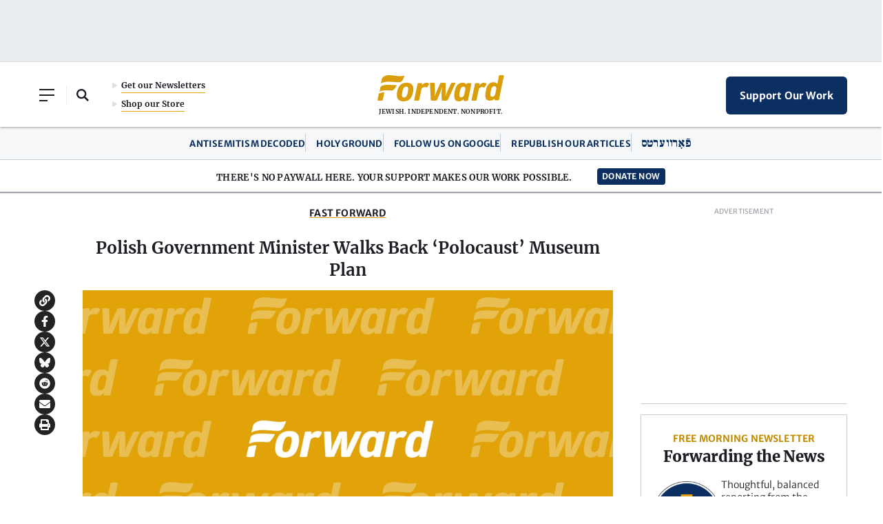

--- FILE ---
content_type: text/html; charset=utf-8
request_url: https://www.google.com/recaptcha/api2/aframe
body_size: 267
content:
<!DOCTYPE HTML><html><head><meta http-equiv="content-type" content="text/html; charset=UTF-8"></head><body><script nonce="H1hVEU1OsDT9RoLbT3tUkQ">/** Anti-fraud and anti-abuse applications only. See google.com/recaptcha */ try{var clients={'sodar':'https://pagead2.googlesyndication.com/pagead/sodar?'};window.addEventListener("message",function(a){try{if(a.source===window.parent){var b=JSON.parse(a.data);var c=clients[b['id']];if(c){var d=document.createElement('img');d.src=c+b['params']+'&rc='+(localStorage.getItem("rc::a")?sessionStorage.getItem("rc::b"):"");window.document.body.appendChild(d);sessionStorage.setItem("rc::e",parseInt(sessionStorage.getItem("rc::e")||0)+1);localStorage.setItem("rc::h",'1769286481967');}}}catch(b){}});window.parent.postMessage("_grecaptcha_ready", "*");}catch(b){}</script></body></html>